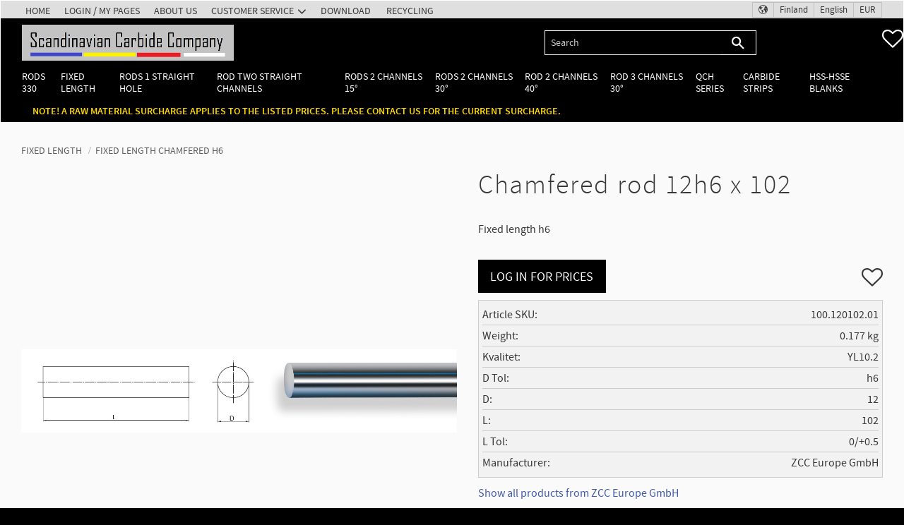

--- FILE ---
content_type: text/html; charset=UTF-8
request_url: https://www.carbide.fi/product/chamfered-rod-12h6-x-102
body_size: 13273
content:
<!DOCTYPE html>
<html
     id="product-page"    class="no-js customer-accounts-enabled has-favorite-cart pricelist-1 excl-vat product-page product-391  category-12 root-category-32 theme-color-scheme-3 theme-background-pattern-1"
    lang="en"
    dir="ltr"
    data-country="FI"
    data-currency="EUR"
>

    <head>
        <meta charset="UTF-8" />
        <title>Chamfered rod 12h6 x 102</title>
                    <meta name="description" content="Fixed length h6" />
                <meta name="viewport" content="width=device-width, initial-scale=1" />
        
                            <link rel="shortcut icon" href="https://cdn.starwebserver.se/shops/scandcarb/files/favicon_dup7b5hu1.ico?_=1623917447" />
        
                                    <link rel="canonical" href="https://www.carbide.fi/product/chamfered-rod-12h6-x-102" />
        
                                                    <link rel="alternate" hreflang="sv" href="https://www.carbide.nu/sv/product/amne-med-fas-12h6-x-102" />
                            <link rel="alternate" hreflang="en" href="https://www.carbide.fi/product/chamfered-rod-12h6-x-102" />
                    
        
                    <script type="application/ld+json">
                [{"@id":"https:\/\/www.carbide.fi\/product\/chamfered-rod-12h6-x-102","@context":"http:\/\/schema.org\/","name":"Chamfered rod 12h6 x 102","description":"Fixed length h6","image":["https:\/\/cdn.starwebserver.se\/shops\/scandcarb\/files\/bild-med-skiss-slip-330.jpg"],"@type":"Product","sku":"100.120102.01","offers":{"@type":"Offer","price":"0","priceCurrency":"EUR","availability":"http:\/\/schema.org\/LimitedAvailability","url":"https:\/\/www.carbide.fi\/product\/chamfered-rod-12h6-x-102","itemCondition":"http:\/\/schema.org\/NewCondition"},"brand":{"@type":"Brand","name":"ZCC Europe GmbH"}}]            </script>
        
                        
                <link rel="stylesheet" href="https://cdn.starwebserver.se/61980/css/shop/shop.combined.min.css" />
                                                        
                            <link rel="stylesheet" href="https://cdn.starwebserver.se/61980/themes/william/css/theme-plugins.combined.min.css" />
                    <link rel="stylesheet" href="https://cdn.starwebserver.se/61980/themes/william/css/theme.min.css" />
        
                    <link rel="stylesheet" href="https://cdn.starwebserver.se/shops/scandcarb/themes/william/css/shop-custom.min.css?_=1768469424" />
        
                <link href="https://fonts.googleapis.com/icon?family=Material+Icons" rel="stylesheet">

                <script>
            var docElement = document.documentElement;
            docElement.className = docElement.className.replace('no-js', 'js');
            eval(decodeURIComponent(Array.prototype.map.call(atob('dmFyIGQ9J3d3dy5jYXJiaWRlLmZpJzt2YXIgZT0nd3d3LmNhcmJpZGUuZmknO2lmKHdpbmRvdy5sb2NhdGlvbi5ob3N0bmFtZSAhPSBkICYmIHdpbmRvdy5sb2NhdGlvbi5ob3N0bmFtZSAhPSBlKXt3aW5kb3cubG9jYXRpb249J2h0dHA6Ly8nK2Q7fQ=='), function(c) {
                    return '%' + ('00' + c.charCodeAt(0).toString(16)).slice(-2)
                }).join('')));        </script>

                                            <meta property="og:site_name" content="Scandinavian Carbide Company AB" />
                                                <meta property="og:type" content="product" />
                                                <meta property="og:locale" content="en_US" />
                                                <meta property="og:title" content="Chamfered rod 12h6 x 102" />
                                                <meta property="og:url" content="https://www.carbide.fi/product/chamfered-rod-12h6-x-102" />
                                                <meta property="og:description" content="Fixed length h6" />
                                                <meta property="og:image" content="https://cdn.starwebserver.se/shops/scandcarb/files/cache/bild-med-skiss-slip-330_grande.jpg?_=1599915626" />
                            <meta name="sws:no-image-url" content="https://cdn.starwebserver.se/img/no-image.png" />

        
        
                  <script>
              (function(i,s,o,g,r,a,m){i['GoogleAnalyticsObject']=r;i[r]=i[r]||function(){
                  (i[r].q=i[r].q||[]).push(arguments)},i[r].l=1*new Date();a=s.createElement(o),
                  m=s.getElementsByTagName(o)[0];a.async=1;a.src=g;m.parentNode.insertBefore(a,m)
              })(window,document,'script','https://www.google-analytics.com/analytics.js','ga');
              ga('create', 'UA-7838541-9',
                                    'auto');
              ga('set', 'anonymizeIp', true);
              ga('send', 'pageview');
          </script>
        
        <script>
            var ecommerceContainerIdToProducts = {};

                      
            
            // use Object.assign to cast empty array to object
            ecommerceContainerIdToProducts = Object.assign({}, []);
                </script>

        
            </head>
    <body>
    
    
        
                                <div id="page-container">

    <header id="site-header" class="site-header">
        <div class="wrapper site-header-wrapper">
            <div class="content site-header-content">

                <div class="header-items">
                    <div class="header-item header-item-1 region header-region header-region-1 has-menu-block has-social-like-block has-locale-block" data-region="headerTop" >
<nav class="block menu-block block-32 custom custom-menu-block" aria-label="Menu">

    
    <ul class="menu menu-level-1" role="menubar">
                                <li class="menu-item menu-item-2 menu-level-1-item "
                            data-id="2"
                            data-level="1"
                            role="none"
                        >
                            <a href="/"  title="Home"
                                class="menu-title menu-title-2 menu-level-1-title "
                                data-level="1"
                                role="menuitem"
                                
                            >Home</a>
            
            
                        </li>
                        <li class="menu-item menu-item-3 menu-level-1-item "
                            data-id="3"
                            data-level="1"
                            role="none"
                        >
                            <a href="/customer"  title="Login / My pages"
                                class="menu-title menu-title-3 menu-level-1-title "
                                data-level="1"
                                role="menuitem"
                                
                            >Login / My pages</a>
            
            
                        </li>
                        <li class="menu-item menu-item-4 menu-level-1-item "
                            data-id="4"
                            data-level="1"
                            role="none"
                        >
                            <a href="/page/about-us"  title="About us"
                                class="menu-title menu-title-4 menu-level-1-title "
                                data-level="1"
                                role="menuitem"
                                
                            >About us</a>
            
            
                        </li>
                        <li class="menu-item menu-item-6 menu-level-1-item has-children menu-item-has-children"
                            data-id="6"
                            data-level="1"
                            role="none"
                        >
                            <a href="/customer-service"  title="Customer service"
                                class="menu-title menu-title-6 menu-level-1-title has-children menu-title-has-children"
                                data-level="1"
                                role="menuitem"
                                aria-haspopup="true" aria-expanded="false"
                            >Customer service</a>
            
                                <span class="toggle-static-child-menu toggle-child-menu" role="button" tabindex="0" aria-label="Show subcategories" aria-expanded="false" aria-controls="submenu-6"></span>
            
                                <ul class="menu menu-level-2" data-level="2" role="menu" aria-label="Subcategories">
                                                <li class="menu-item menu-item-7 menu-level-2-item "
                                                    data-id="7"
                                                    data-level="2"
                                                    role="none"
                                                >
                                                    <a href="/page/how-do-i-shop"  title="How do I shop?"
                                                        class="menu-title menu-title-7 menu-level-2-title "
                                                        data-level="2"
                                                        role="menuitem"
                                                        
                                                    >How do I shop?</a>
                                    
                                    
                                                </li>
                                                <li class="menu-item menu-item-8 menu-level-2-item "
                                                    data-id="8"
                                                    data-level="2"
                                                    role="none"
                                                >
                                                    <a href="/page/terms-and-conditions"  title="Terms and conditions"
                                                        class="menu-title menu-title-8 menu-level-2-title "
                                                        data-level="2"
                                                        role="menuitem"
                                                        
                                                    >Terms and conditions</a>
                                    
                                    
                                                </li>
                                                <li class="menu-item menu-item-9 menu-level-2-item "
                                                    data-id="9"
                                                    data-level="2"
                                                    role="none"
                                                >
                                                    <a href="/page/policy-and-cookies"  title="Policy and cookies"
                                                        class="menu-title menu-title-9 menu-level-2-title "
                                                        data-level="2"
                                                        role="menuitem"
                                                        
                                                    >Policy and cookies</a>
                                    
                                    
                                                </li>
                                                <li class="menu-item menu-item-10 menu-level-2-item "
                                                    data-id="10"
                                                    data-level="2"
                                                    role="none"
                                                >
                                                    <a href="/page/complaint-and-return"  title="Complaint and return"
                                                        class="menu-title menu-title-10 menu-level-2-title "
                                                        data-level="2"
                                                        role="menuitem"
                                                        
                                                    >Complaint and return</a>
                                    
                                    
                                                </li>
                                </ul>
            
                        </li>
                        <li class="menu-item menu-item-11 menu-level-1-item has-children menu-item-has-children"
                            data-id="11"
                            data-level="1"
                            role="none"
                        >
                            <a href="/page/download"  title="Download"
                                class="menu-title menu-title-11 menu-level-1-title has-children menu-title-has-children"
                                data-level="1"
                                role="menuitem"
                                aria-haspopup="true" aria-expanded="false"
                            >Download</a>
            
                                <span class="toggle-static-child-menu toggle-child-menu" role="button" tabindex="0" aria-label="Show subcategories" aria-expanded="false" aria-controls="submenu-11"></span>
            
                                <ul class="menu menu-level-2" data-level="2" role="menu" aria-label="Subcategories">
                                                <li class="menu-item menu-item-13 menu-level-2-item "
                                                    data-id="13"
                                                    data-level="2"
                                                    role="none"
                                                >
                                                    <a href="/page/download-cutting-tools"  title="Download Cutting Tools"
                                                        class="menu-title menu-title-13 menu-level-2-title "
                                                        data-level="2"
                                                        role="menuitem"
                                                        
                                                    >Download Cutting Tools</a>
                                    
                                    
                                                </li>
                                </ul>
            
                        </li>
                        <li class="menu-item menu-item-12 menu-level-1-item "
                            data-id="12"
                            data-level="1"
                            role="none"
                        >
                            <a href="/page/recycling"  title="Recycling"
                                class="menu-title menu-title-12 menu-level-1-title "
                                data-level="1"
                                role="menuitem"
                                
                            >Recycling</a>
            
            
                        </li>
                        <li class="menu-item menu-item-14 menu-level-1-item "
                            data-id="14"
                            data-level="1"
                            role="none"
                        >
                            <a href="/page/download-cutting-tools"  title="Download Cutting Tools"
                                class="menu-title menu-title-14 menu-level-1-title "
                                data-level="1"
                                role="menuitem"
                                
                            >Download Cutting Tools</a>
            
            
                        </li>
            </ul>
</nav>

        <script type="text/x-mustache" id="nodesPartialTmpl">
    {{#nodes}}
        {{^hidden}}
            <li class="menu-item menu-item-{{nodeId}} menu-level-{{nodeLevel}}-item {{cssClasses}}{{#dynamicNode}} dynamic-menu-item{{/dynamicNode}}{{#hasChildren}} menu-item-has-children{{/hasChildren}}"
                data-id="{{nodeId}}"
                data-level="{{nodeLevel}}"
                role="none"
            >
                <a href="{{permalink}}" {{#newWindow}}target="_blank" rel="noopener"{{/newWindow}} title="{{value}}"
                    class="menu-title menu-title-{{nodeId}} menu-level-{{nodeLevel}}-title {{cssClasses}}{{#dynamicNode}} dynamic-menu-title{{/dynamicNode}}{{#hasChildren}} menu-title-has-children{{/hasChildren}}"
                    data-level="{{nodeLevel}}"
                    role="menuitem"
                    {{#hasChildren}}aria-haspopup="true" aria-expanded="false"{{/hasChildren}}
                >{{value}}</a>

                {{#hasChildren}}
                    <span class="{{#dynamicNode}}toggle-dynamic-child-menu{{/dynamicNode}}{{^dynamicNode}}toggle-static-child-menu{{/dynamicNode}} toggle-child-menu" role="button" tabindex="0" aria-label="Show subcategories" aria-expanded="false" aria-controls="submenu-{{nodeId}}"></span>

                    <ul class="menu menu-level-{{childNodeLevel}}" data-level="{{childNodeLevel}}" role="menu" aria-label="Subcategories">
                        {{>nodesPartial}}
                    </ul>
                {{/hasChildren}}

            </li>
        {{/hidden}}
    {{/nodes}}
</script>
    <script type="text/x-mustache" id="menuTreeTmpl">
            {{>nodesPartial}}
        </script>
<div class="block social-like-block block-44">
    
            <div class="fb-like"
            data-action="like"
            data-colorscheme="light"
            data-href="https://www.carbide.fi"
            data-kid-directed-site="false"
            data-layout="button"
            data-share=""
            data-show-faces=""
            data-width=""
        ></div>
    </div>

    <div id="fb-root"></div>
        <button class="select-locale-button block locale-block block-33"
        id="locale-selector"
        data-language-mapper="inactive"
        aria-haspopup="dialog"
        aria-controls="locale-modal"
>
    <span class="select-locale-button-content">
        <span class="icon"></span>
        <span class="country">Finland</span>
        <span class="language" data-lang-code="en">English</span>
        <span class="currency">EUR</span>
    </span>
</button>


        <script type="text/x-mustache" id="localeModalTmpl">
    <form action="/index/set-selection" class="select-locale-modal block locale-block block-33"
        role="dialog"
        aria-modal="true"
        aria-labelledby="locale-modal-title"
        id="locale-modal">
        <h3 id="locale-modal-title">Change settings</h3>
        <div class="fieldset">
                            <div class="field-wrap select-type country">
                    <label for="country-field" class="caption"><span>Country</span></label>
                    <div class="control">
                        <select id="country-field" name="country" class="country" data-selected="FI">
                                                            <option value="DK">Denmark</option>
                                                            <option value="FI">Finland</option>
                                                            <option value="IT">Italy</option>
                                                            <option value="NO">Norway</option>
                                                            <option value="PL">Poland</option>
                                                            <option value="SE" data-country-selector="SE">Sweden</option>
                                                            <option value="CZ">Czechia</option>
                                                            <option value="DE">Germany</option>
                                                    </select>
                    </div>
                </div>
                        <div class="field-wrap select-type language">
                <label for="language-field" class="caption"><span>Language</span></label>
                <div class="control">
                    <select id="language-field" name="lang" class="language" data-selected="en">
                                                    <option value="sv">Svenska</option>
                                                    <option value="en">English</option>
                                            </select>
                </div>
            </div>
            <div class="field-wrap select-type currency"><label for="currency-field" class="caption"><span>Currency</span></label>
                <div class="control">
                                                                        <select id="currency-field" name="currency" class="currency currency-field" data-selected="EUR">
                                                                    <option value="SEK">SEK</option>
                                                                    <option value="EUR">EUR</option>
                                                            </select>
                                                                                                            <select id="currency-field-SE" name="currency" class="currency currency-field hide"data-selected="EUR" disabled>
                                                                            <option value="SEK">SEK</option>
                                                                            <option value="EUR">EUR</option>
                                                                    </select>
                                                                                        </div>
            </div>
            <div class="select-locale-modal-footer">
                <input type="hidden" name="redirectUrl" value="/product/chamfered-rod-12h6-x-102"/>
                <button type="button" title="Close" class="select-locale-modal-close-button">Close</button>
                <button type="submit" title="Save" class="select-locale-modal-update-button">Save</button>
            </div>
        </div>
    </form>
</script>
</div>
                    <div class="header-item header-item-2">
                        <a href="https://www.carbide.fi" id="home"><img id="shop-logo" src="https://cdn.starwebserver.se/shops/scandcarb/files/logga-prototyp-2-small.jpg?_=1599772848" alt="Scandinavian Carbide Company AB" width="577" height="98" /></a>
                        <div class="region header-region header-region-2 has-search-block has-cart-block" data-region="headerMiddle" ><div class="block search-block block-56">
    <h3>Search</h3>
    <div class="content">
        <form action="/search" method="get">
            <div class="field-wrap search-type required">
                <label for="search-field-block-56" class="caption"><span>Search products & categories</span></label>
                <div class="control">
                    <input type="search" name="q" id="search-field-block-56" class="autocomplete" value="" placeholder="Search" data-text-header="Products" data-text-link="Show all" aria-label="Search products &amp; categories" />
                </div>
            </div>
            <button type="submit" aria-label="Search"><span aria-hidden="true">Search</span></button>
        </form>
    </div>
</div>    <div class="block favorite-cart-block block-37">
        <div class="favorite block open-off-canvas-favorites" role="button" tabindex="0" aria-label="Favorites">
            <div class="favorite-wrap">
                <span class="favorite-title visually-hidden">Favorites</span>
                <span class="favorite-item-count quantity">
                    <span class="favorite-items-count-label visually-hidden">Favorites count: </span>
                    <span class="number"></span>
                </span>
            </div>
        </div>
            </div> <!-- /.favorite-cart-block -->
</div>
                    </div>
                    <div class="header-item header-item-3 region header-region header-region-3 has-search-block has-category-tree-block has-text-block" data-region="header" ><div class="block search-block block-35">
    <h3>Search</h3>
    <div class="content">
        <form action="/search" method="get">
            <div class="field-wrap search-type required">
                <label for="search-field-block-35" class="caption"><span>Search products & categories</span></label>
                <div class="control">
                    <input type="search" name="q" id="search-field-block-35" class="autocomplete" value="" placeholder="Search" data-text-header="Products" data-text-link="Show all" aria-label="Search products &amp; categories" />
                </div>
            </div>
            <button type="submit" aria-label="Search"><span aria-hidden="true">Search</span></button>
        </form>
    </div>
</div>
<nav class="block category-tree-block block-49 category-menu-block menu-block category" aria-label="Category tree">

    
    <ul class="menu menu-level-1 category-menu" role="menubar">
                    <li class="menu-item menu-item-21 menu-level-1-item has-children menu-item-has-children"
                    data-level="1" role="none"
                >
                    <a href="/category/rods-330"
                        data-id="21"
                        data-level="1"
                        class="menu-title menu-title-21 category-node menu-level-1-title has-children menu-title-has-children open-page"
                        title="Rods 330"
                        role="menuitem"
                        aria-haspopup="true" aria-expanded="false"
                    >Rods 330</a>
        
                    <span class="toggle-static-child-menu toggle-child-menu" role="button" tabindex="0" aria-label="Show subcategories"></span>
        
                    <span class="toggle-static-child-menu toggle-child-menu" role="button" tabindex="0" aria-label="Show subcategories" aria-expanded="false"></span>
                </li>
                <li class="menu-item menu-item-32 menu-level-1-item has-children menu-item-has-children"
                    data-level="1" role="none"
                >
                    <a href="/category/fixed-length"
                        data-id="32"
                        data-level="1"
                        class="menu-title menu-title-32 category-node menu-level-1-title has-children menu-title-has-children open-page"
                        title="Fixed length"
                        role="menuitem"
                        aria-haspopup="true" aria-expanded="false"
                    >Fixed length</a>
        
                    <span class="toggle-static-child-menu toggle-child-menu" role="button" tabindex="0" aria-label="Show subcategories"></span>
        
                    <span class="toggle-static-child-menu toggle-child-menu" role="button" tabindex="0" aria-label="Show subcategories" aria-expanded="false"></span>
                </li>
                <li class="menu-item menu-item-22 menu-level-1-item has-children menu-item-has-children"
                    data-level="1" role="none"
                >
                    <a href="/category/rods-1-straight-hole"
                        data-id="22"
                        data-level="1"
                        class="menu-title menu-title-22 category-node menu-level-1-title has-children menu-title-has-children open-page"
                        title="Rods 1 Straight hole"
                        role="menuitem"
                        aria-haspopup="true" aria-expanded="false"
                    >Rods 1 Straight hole</a>
        
                    <span class="toggle-static-child-menu toggle-child-menu" role="button" tabindex="0" aria-label="Show subcategories"></span>
        
                    <span class="toggle-static-child-menu toggle-child-menu" role="button" tabindex="0" aria-label="Show subcategories" aria-expanded="false"></span>
                </li>
                <li class="menu-item menu-item-34 menu-level-1-item has-children menu-item-has-children"
                    data-level="1" role="none"
                >
                    <a href="/category/rod-two-straight-channels"
                        data-id="34"
                        data-level="1"
                        class="menu-title menu-title-34 category-node menu-level-1-title has-children menu-title-has-children open-page"
                        title="Rod two straight channels"
                        role="menuitem"
                        aria-haspopup="true" aria-expanded="false"
                    >Rod two straight channels</a>
        
                    <span class="toggle-static-child-menu toggle-child-menu" role="button" tabindex="0" aria-label="Show subcategories"></span>
        
                    <span class="toggle-static-child-menu toggle-child-menu" role="button" tabindex="0" aria-label="Show subcategories" aria-expanded="false"></span>
                </li>
                <li class="menu-item menu-item-55 menu-level-1-item has-children menu-item-has-children"
                    data-level="1" role="none"
                >
                    <a href="/category/rods-2-channels-15"
                        data-id="55"
                        data-level="1"
                        class="menu-title menu-title-55 category-node menu-level-1-title has-children menu-title-has-children open-page"
                        title="Rods 2 channels 15°"
                        role="menuitem"
                        aria-haspopup="true" aria-expanded="false"
                    >Rods 2 channels 15°</a>
        
                    <span class="toggle-static-child-menu toggle-child-menu" role="button" tabindex="0" aria-label="Show subcategories"></span>
        
                    <span class="toggle-static-child-menu toggle-child-menu" role="button" tabindex="0" aria-label="Show subcategories" aria-expanded="false"></span>
                </li>
                <li class="menu-item menu-item-24 menu-level-1-item has-children menu-item-has-children"
                    data-level="1" role="none"
                >
                    <a href="/category/rods-2-channels-30-degr"
                        data-id="24"
                        data-level="1"
                        class="menu-title menu-title-24 category-node menu-level-1-title has-children menu-title-has-children open-page"
                        title="Rods 2 channels 30°"
                        role="menuitem"
                        aria-haspopup="true" aria-expanded="false"
                    >Rods 2 channels 30°</a>
        
                    <span class="toggle-static-child-menu toggle-child-menu" role="button" tabindex="0" aria-label="Show subcategories"></span>
        
                    <span class="toggle-static-child-menu toggle-child-menu" role="button" tabindex="0" aria-label="Show subcategories" aria-expanded="false"></span>
                </li>
                <li class="menu-item menu-item-27 menu-level-1-item has-children menu-item-has-children"
                    data-level="1" role="none"
                >
                    <a href="/category/rod-2-channels-40-degr"
                        data-id="27"
                        data-level="1"
                        class="menu-title menu-title-27 category-node menu-level-1-title has-children menu-title-has-children open-page"
                        title="Rod 2 channels 40°"
                        role="menuitem"
                        aria-haspopup="true" aria-expanded="false"
                    >Rod 2 channels 40°</a>
        
                    <span class="toggle-static-child-menu toggle-child-menu" role="button" tabindex="0" aria-label="Show subcategories"></span>
        
                    <span class="toggle-static-child-menu toggle-child-menu" role="button" tabindex="0" aria-label="Show subcategories" aria-expanded="false"></span>
                </li>
                <li class="menu-item menu-item-49 menu-level-1-item has-children menu-item-has-children"
                    data-level="1" role="none"
                >
                    <a href="/category/rod-3-channels-30"
                        data-id="49"
                        data-level="1"
                        class="menu-title menu-title-49 category-node menu-level-1-title has-children menu-title-has-children open-page"
                        title="Rod 3 channels 30°"
                        role="menuitem"
                        aria-haspopup="true" aria-expanded="false"
                    >Rod 3 channels 30°</a>
        
                    <span class="toggle-static-child-menu toggle-child-menu" role="button" tabindex="0" aria-label="Show subcategories"></span>
        
                    <span class="toggle-static-child-menu toggle-child-menu" role="button" tabindex="0" aria-label="Show subcategories" aria-expanded="false"></span>
                </li>
                <li class="menu-item menu-item-29 menu-level-1-item has-children menu-item-has-children"
                    data-level="1" role="none"
                >
                    <a href="/category/qch-series"
                        data-id="29"
                        data-level="1"
                        class="menu-title menu-title-29 category-node menu-level-1-title has-children menu-title-has-children open-page"
                        title="QCH Series"
                        role="menuitem"
                        aria-haspopup="true" aria-expanded="false"
                    >QCH Series</a>
        
                    <span class="toggle-static-child-menu toggle-child-menu" role="button" tabindex="0" aria-label="Show subcategories"></span>
        
                    <span class="toggle-static-child-menu toggle-child-menu" role="button" tabindex="0" aria-label="Show subcategories" aria-expanded="false"></span>
                </li>
                <li class="menu-item menu-item-51 menu-level-1-item has-children menu-item-has-children"
                    data-level="1" role="none"
                >
                    <a href="/category/stripes-carbide"
                        data-id="51"
                        data-level="1"
                        class="menu-title menu-title-51 category-node menu-level-1-title has-children menu-title-has-children open-page"
                        title="Carbide Strips"
                        role="menuitem"
                        aria-haspopup="true" aria-expanded="false"
                    >Carbide Strips</a>
        
                    <span class="toggle-static-child-menu toggle-child-menu" role="button" tabindex="0" aria-label="Show subcategories"></span>
        
                    <span class="toggle-static-child-menu toggle-child-menu" role="button" tabindex="0" aria-label="Show subcategories" aria-expanded="false"></span>
                </li>
                <li class="menu-item menu-item-54 menu-level-1-item has-children menu-item-has-children"
                    data-level="1" role="none"
                >
                    <a href="/category/hss-hsse-blanks"
                        data-id="54"
                        data-level="1"
                        class="menu-title menu-title-54 category-node menu-level-1-title has-children menu-title-has-children open-page"
                        title="HSS-HSSE Blanks"
                        role="menuitem"
                        aria-haspopup="true" aria-expanded="false"
                    >HSS-HSSE Blanks</a>
        
                    <span class="toggle-static-child-menu toggle-child-menu" role="button" tabindex="0" aria-label="Show subcategories"></span>
        
                    <span class="toggle-static-child-menu toggle-child-menu" role="button" tabindex="0" aria-label="Show subcategories" aria-expanded="false"></span>
                </li>
        </ul>
</nav>

        <script type="text/x-mustache" id="categoriesPartialTmpl">
    {{#nodes}}
        <li class="menu-item menu-item-{{id}} menu-level-{{menuLevel}}-item{{#isOpen}} menu-item-has-children-loaded current-menu-ancestor open{{/isOpen}}{{#selected}} selected{{/selected}}{{^hasChildren}} no-children{{/hasChildren}}{{#hasChildren}} has-children menu-item-has-children{{/hasChildren}}{{^openPage}} menu-item-has-title-without-link{{/openPage}}"
            data-level="{{menuLevel}}" role="none"
        >
            <a {{#openPage}}href="{{shopUrl}}"{{/openPage}}
                data-id="{{id}}"
                data-level="{{menuLevel}}"
                class="menu-title menu-title-{{id}} category-node menu-level-{{menuLevel}}-title{{^hasChildren}} no-children{{/hasChildren}}{{#hasChildren}} has-children menu-title-has-children{{/hasChildren}}{{^openPage}} load-tree{{/openPage}}{{#openPage}} open-page{{/openPage}}{{#isOpen}} open{{/isOpen}}{{#selected}} selected{{/selected}}"
                title="{{name}}"
                role="menuitem"
                {{#hasChildren}}aria-haspopup="true" aria-expanded="{{#isOpen}}true{{/isOpen}}{{^isOpen}}false{{/isOpen}}"{{/hasChildren}}
            >{{name}}</a>

            {{#hasChildren}}<span class="toggle-static-child-menu toggle-child-menu" role="button" tabindex="0" aria-label="Show subcategories"></span>{{/hasChildren}}

            {{#isOpen}}
                <ul class="menu menu-level-{{menuNextLevel}}" data-level="{{menuNextLevel}}" role="menu" aria-label="Subcategories">
                    {{>categoriesPartial}}
                </ul>
            {{/isOpen}}
            {{#hasChildren}}<span class="toggle-static-child-menu toggle-child-menu" role="button" tabindex="0" aria-label="Show subcategories" aria-expanded="{{#isOpen}}true{{/isOpen}}{{^isOpen}}false{{/isOpen}}"></span>{{/hasChildren}}
        </li>
    {{/nodes}}
</script>
    <script type="text/x-mustache" id="rootCategoriesTmpl">
        {{>categoriesPartial}}
    </script>
    <div class="block text-block block-75 one-column-text-block one column-content" >
                <div class="column">
            <span style="color: #FFD700; font-weight: 700;">
  NOTE! A raw material surcharge applies to the listed prices. Please contact us for the current surcharge.
</span>

        </div>
            </div>
</div>
                </div>

            </div><!-- .content -->
        </div><!-- .wrapper -->
    </header><!-- #site-header -->

    <div id="content" class="site-content">

        <main id="main-content" aria-label="Main content" >

            <article class="region has-product-block has-related-products-legacy-block" data-region="0" >
    
    <div aria-live="polite" aria-atomic="true" class="visually-hidden favorite-status-announcer"></div>
    <div id="product-page-main-container" class="block product-block block-17">

        <script type="text/x-mustache" id="categoryBreadcrumbPartialTmpl">
            {{#nodes}}
                {{#isOpen}}
                    {{#openPage}}
                        <a href="{{shopUrl}}" class="breadcrumb"><span>{{name}}</span></a>
                    {{/openPage}}
                    {{^openPage}}
                        <span  class="breadcrumb">{{name}}</span>
                    {{/openPage}}
                    {{>categoryBreadcrumbPartial}}
                {{/isOpen}}
                {{^isOpen}}
                    {{#selected}}
                        {{#openPage}}
                            <a href="{{shopUrl}}" class="breadcrumb current-breadcrumb"><span>{{name}}</span></a>
                        {{/openPage}}
                        {{^openPage}}
                            <span class="breadcrumb">{{name}}</span>
                        {{/openPage}}
                    {{/selected}}
                {{/isOpen}}
            {{/nodes}}
        </script>

        <div class="breadcrumbs">
                                                    <a href="/category/fixed-length" class="breadcrumb"><span>Fixed length</span></a>
                                                                    <a href="/category/mill-blanks-ground-h6" class="breadcrumb current-breadcrumb"><span>Fixed length Chamfered h6</span></a>
                                                                                        </div>

    <script type="text/x-mustache" id="rootCategoriesBreadcrumbTmpl">
            {{#showBreadcrumbs}}
                {{#categories}}
                    {{>categoryBreadcrumbPartial}}
                {{/categories}}
            {{/showBreadcrumbs}}
        </script>

    <header class="product-header">
        <h1 class="product-name">Chamfered rod 12h6 x 102</h1>
        <div class="short description product-short-description"><p>Fixed length h6</p></div>
    </header>

    <div class="dynamic-product-info has-volume-pricing">
                    <div class="product-media"
                
            >
                <figure>
                    <div class="figure-content">
                            <a class="featured img-wrap product-media-item" href="https://cdn.starwebserver.se/shops/scandcarb/files/cache/bild-med-skiss-slip-330_grande.jpg?_=1599915626" target="_blank" rel="noopener">
                            
                                <img src="https://cdn.starwebserver.se/shops/scandcarb/files/cache/bild-med-skiss-slip-330_grande.jpg?_=1599915626" width="1161" height="222" id="media-0" data-large-size="https://cdn.starwebserver.se/shops/scandcarb/files/cache/bild-med-skiss-slip-330_grande.jpg?_=1599915626" data-large-size-width="1161" data-large-size-height="222"  alt="Chamfered rod 12h6 x 102" />
                                
                            </a>

                    </div>
                </figure>


            </div><!-- /.product-media -->


            <aside class="product-offer buyable" role="region" aria-label="Product offer">


                
                <form class="add-to-cart-form product-list-container" novalidate data-ga-ecommerce-list-id="pdp">
                                                                                    <input type="hidden" name="sku" value="100.120102.01" />
                    
                    <div class="add-to-cart-wrap has-unit">
                            <p><a class="button" href="/customer?redirect=%2Fproduct%2Fchamfered-rod-12h6-x-102" rel="nofollow"><span>Log in for prices</span></a></p>
                                                    <div class="toggle-favorite-action" data-sku="100.120102.01" data-bundle-config="" role="button" tabindex="0">
                                <span class="favorite ">
                                        <span class="favorite-title visually-hidden">Add to favorites</span>
                                </span>
                            </div>
                                            </div><!-- /.add-to-cart-wrap -->

                    <div class="product-status" hidden aria-hidden="true">
                        <p class="status-message" data-message="Product added to &lt;a href=&quot;/checkout&quot;&gt;basket&lt;/a&gt;."></p>
                        <p class="view-cart">
                            <a class="product-status-checkout-link" href="/checkout">
                                <b>To checkout</b>
                                <span class="cart-item-count">1</span>
                            </a>
                        </p>
                    </div>


                                                        </form>

                                <dl class="product-details">
                    <dt class="product-sku">Article SKU</dt><dd class="product-sku">100.120102.01</dd>
                                            <dt class="product-weight">Weight</dt><dd class="product-weight">0.177 kg</dd>
                                        
                                                                                                                    <dt class="product-meta-data-1" data-product-meta-data-id="1">Kvalitet</dt>
                            <dd class="product-meta-data-1" data-product-meta-data-id="1">YL10.2</dd>
                                                                                <dt class="product-meta-data-2" data-product-meta-data-id="2">D Tol</dt>
                            <dd class="product-meta-data-2" data-product-meta-data-id="2">h6</dd>
                                                                                <dt class="product-meta-data-3" data-product-meta-data-id="3">D</dt>
                            <dd class="product-meta-data-3" data-product-meta-data-id="3">12</dd>
                                                                                <dt class="product-meta-data-4" data-product-meta-data-id="4">L</dt>
                            <dd class="product-meta-data-4" data-product-meta-data-id="4">102</dd>
                                                                                <dt class="product-meta-data-5" data-product-meta-data-id="5">L Tol</dt>
                            <dd class="product-meta-data-5" data-product-meta-data-id="5">0/+0.5</dd>
                                                                        
                                            <dt class="product-manufacturer">Manufacturer</dt>
                        <dd class="product-manufacturer">
                                                            ZCC Europe GmbH                                                    </dd>
                    
                                    </dl><!-- /product-details -->


                

                                                    <p class="manufacturer-related-products">
                        <a href="/search?m=ZCC+Europe+GmbH">Show all products from ZCC Europe GmbH</a>
                    </p><!-- /.manufacturer-related-products -->
                
                                    <div class="product-rating">
                                                    <a href="#product-reviews" title="Rating: 0 of 5 stars. Based on 0 reviews">
                                                                <span class="count">0</span>
                                <span class="info review-count-0">0 Rating</span>
                                <span class="add-new">Write a review!</span>
                            </a>
                                            </div>
                
                                                            </aside><!-- /.product-offer -->

            
            
                    </div> <!-- /.dynamic-product-info -->

        <script type="text/x-mustache" id="dynamicProductInfoTmpl">
            <div class="product-media{{^hidePrice}}{{#stockStatusId}} stock-status-{{stockStatusId}}{{/stockStatusId}}{{#savePercentOnDiscountedPrice}} save-percent{{/savePercentOnDiscountedPrice}}{{/hidePrice}}{{#hasLabels}} has-product-label{{/hasLabels}}"{{^hidePrice}}{{#savePercentOnDiscountedPrice}}
                data-save-percent-title="Campaign!"{{/savePercentOnDiscountedPrice}}{{/hidePrice}}
                {{#stockStatusText}}data-stock-status-title="{{stockStatusText}}"{{/stockStatusText}}
            >
                <figure{{#featuredImage.default}} class="no-image"{{/featuredImage.default}}>
                    {{#campaign}}
                        <div
                            class="campaign-label campaign-label-product-page"
                            style="background-color: #{{campaign.label.color}}; color: {{campaign.label.textColor}}">
                            {{campaign.label.text}}
                        </div>
                    {{/campaign}}
                    <div class="figure-content">
                        {{#featuredImage}}
                            {{#largeUrl}}<a class="featured img-wrap product-media-item" href="{{largeUrl}}" target="_blank" rel="noopener">{{/largeUrl}}
                            {{#featuredImage.default}}<div class="img-wrap">{{/featuredImage.default}}
                                <img src="{{url}}" width="{{width}}" height="{{height}}" id="media-0" {{#largeUrl}}data-large-size="{{largeUrl}}" data-large-size-width="{{largeWidth}}" data-large-size-height="{{largeHeight}}"{{/largeUrl}} {{#disableAutoZoom}}data-cloudzoom="disableZoom: true" {{/disableAutoZoom}} alt="{{alt}}" />
                                {{#featuredImage.default}}</div>{{/featuredImage.default}}
                            {{#largeUrl}}</a>{{/largeUrl}}
                        {{/featuredImage}}

                        {{#secondaryImages}}
                            <a href="{{largeUrl}}" class="img-wrap product-media-item" target="_blank" rel="noopener">
                                <img src="{{url}}" height="{{height}}" width="{{width}}" id="media-{{index}}" data-large-size="{{largeUrl}}" data-large-size-width="{{largeWidth}}" data-large-size-height="{{largeHeight}}" alt="{{alt}}" />
                            </a>
                        {{/secondaryImages}}
                    </div>
                </figure>

                {{^hidePrice}}
                    {{#savePercentOnDiscountedPrice}}
                        <div class="save-percent save-percent-info">
                            <span class="label">Save</span>
                            <span class="percentage"><span class="value">{{savePercentOnDiscountedPrice}}</span> <span class="unit">%</span></span>
                        </div>
                    {{/savePercentOnDiscountedPrice}}
                {{/hidePrice}}

                {{#labels}}
                    <div class="product-label product-label-{{index}} product-label-id-{{labelId}} {{classes}}"  title="{{name}}" ><span>{{name}}</span></div>
                {{/labels}}
            </div><!-- /.product-media -->


            <aside class="product-offer{{#watchableForCustomer}} watchable{{/watchableForCustomer}}{{#buyable}} buyable{{/buyable}}{{^buyable}}{{^watchableForCustomer}} non-watchable-non-buyable{{/watchableForCustomer}}{{/buyable}}" role="region" aria-label="Product offer">
                {{#campaign}}
                    <div class="campaign-description-container campaign-label-corner-container">
                        <span
                            class="campaign-label-corner"
                            style="border-top-color: #{{campaign.label.color}};"
                        >
                        </span>
                        <span class="campaign-description-text">
                            {{campaign.description}}
                        </span>
                    </div>
                {{/campaign}}

                                {{^hidePrice}}
                    <div class="product-price">
                                                {{^originalPrice}}
                            {{{sellingPriceHtml}}}
                            <span class="unit">/ <abbr title="Items">pc.</abbr></span>
                        {{/originalPrice}}
                        {{#originalPrice}}
                            <div class="selling-price" tabindex="0" role="text">
                                <span class="visually-hidden">Reduced price: </span>
                                {{{sellingPriceHtml}}}
                                <span class="unit">/ <abbr title="Items">pc.</abbr></span>
                            </div>
                            <div class="original-price" tabindex="0" role="text">
                                <span class="visually-hidden">Original price: </span>
                                {{{originalPriceHtml}}}
                                <span class="unit">/ <abbr title="Items">pc.</abbr></span>
                            </div>
                        {{/originalPrice}}
                    </div>
                    {{#historyCheapestPrice}}
                        <div class="price-history">
                            <span class="price-history-text">Lowest price last 30 days:</span>
                            <span class="price-history-value">{{{historyCheapestPrice}}}</span>
                        </div>
                    {{/historyCheapestPrice}}

                                        {{#volumePricing}}
                        {{#hasValidVolumePricesForCustomer}}
                            <div class="volume-pricing has-visible-volume-pricing-content">
                                <div class="volume-pricing-header">
                                    <span class="volume-pricing-header-title">{{{headerTitle}}}</span>
                                    <span class="toggle-volume-pricing-content"></span>
                                </div>
                                <div class="volume-pricing-content">
                                    {{#rows}}
                                        <div class="volume-pricing-row">
                                            <span class="volume">
                                                <span class="amount">{{volumeAmount}}</span>
                                                {{#unit}}<span class="unit"><abbr title="{{name}}">{{symbol}}</abbr></span>{{/unit}}
                                            </span>
                                            {{{volumePriceHtml}}}
                                            {{#unit}}<span class="divider">/</span><span class="unit"><abbr title="{{name}}">{{symbol}}</abbr></span>{{/unit}}
                                            {{#percentAmount}}
                                                <span class="percent">
                                                    <span class="amount">{{percentAmount}}</span><span class="unit">%</span>
                                                </span>
                                            {{/percentAmount}}
                                        </div>
                                    {{/rows}}
                                </div>
                            </div>
                        {{/hasValidVolumePricesForCustomer}}
                    {{/volumePricing}}
                {{/hidePrice}}

                
                <form class="add-to-cart-form product-list-container" novalidate data-ga-ecommerce-list-id="pdp">
                                                                                    <input type="hidden" name="sku" value="{{sku}}" />
                                                                        {{#isBundle}}
                            <div class="bundled-products">
                                {{#bundledProducts}}
                                    <div class="bundled-product" data-bundled-product-id="{{bundledProductId}}">
                                        <div class="bundled-product-image">
                                            {{#image}}
                                                {{#largeUrl}}
                                                    <a class="featured img-wrap product-media-item" href="{{largeUrl}}" target="_blank" rel="noopener">
                                                {{/largeUrl}}
                                                {{#default}}
                                                    <div class="img-wrap">
                                                {{/default}}
                                                <img src="{{url}}" width="{{width}}" height="{{height}}" id="media-bundled-{{bundledProductId}}-0" {{#largeUrl}}data-large-size="{{largeUrl}}" data-large-size-width="{{largeWidth}}" data-large-size-height="{{largeHeight}}"{{/largeUrl}} {{#disableAutoZoom}}data-cloudzoom="disableZoom: true" {{/disableAutoZoom}} alt="{{alt}}" />
                                                {{#default}}
                                                    </div>
                                                {{/default}}
                                                {{#largeUrl}}
                                                    </a>
                                                {{/largeUrl}}
                                            {{/image}}
                                        </div><!-- /.bundled-product-image -->
                                        <div class="bundled-product-options">
                                            <p class="bundled-product-title">
                                                {{^isHidden}}<a href="{{url}}">{{/isHidden}}
                                                    {{#hasVariants}}{{name}}{{/hasVariants}}
                                                    {{^hasVariants}}{{nameWithConcatAttributeValues}}{{/hasVariants}}
                                                {{^isHidden}}</a>{{/isHidden}}
                                            </p>
                                            <div class="bundled-product-fields" {{#hasVariants}}data-current-sku="{{sku}}"{{/hasVariants}}>
                                                {{#hasVariants}}
                                                    <input type="hidden" name="bundledProducts[{{bundledProductId}}][productId]" value="{{bundledProductId}}" />
                                                    {{#attributes}}
                                                        <div class="bundled-product-field field-wrap select-type attributes-{{id}} has-field-content">
                                                            <label for="attributes-{{id}}-select" class="caption"><span>{{name}}</span></label>
                                                            <div class="control">
                                                                <select name="bundledProducts[{{bundledProductId}}][attributes][{{id}}]" id="attributes-{{id}}-select" class="bundled-product-attribute-value-select{{#invalidSelection}} invalid-selection{{/invalidSelection}}" data-attribute-id="{{id}}">
                                                                    {{#values}}
                                                                    <option value="{{id}}"{{#selected}} selected{{/selected}}{{^active}} disabled{{/active}}>{{name}}{{^active}} (Unavailable){{/active}}</option>
                                                                    {{/values}}
                                                                </select>
                                                                {{#showInvalidSelectionMessage}}
                                                                <label class="error" for="attributes-{{id}}-select">Variant is unavailable, try a different alternative.</label>
                                                                {{/showInvalidSelectionMessage}}
                                                            </div>
                                                        </div>
                                                    {{/attributes}}
                                                {{/hasVariants}}
                                                <div class="bundled-product-field">
                                                    <div class="bundled-product-field-fixed-quantity">{{quantity}} {{unitSymbol}}</div>
                                                </div>

                                                                                                    <div class="order-data">
                                                        {{#orderDataFieldTemplateData}}
                                                            <div class="field-wrap text-type">
                                                                <label for="bundled-order-data-{{bundledProductId}}-{{orderDataFieldId}}-field" class="caption">
                                                                <span>
                                                                    {{orderDataFieldName}}
                                                                </span>
                                                                    {{#isRequired}} <abbr class="required-asterisk" title="Mandatory">*</abbr>{{/isRequired}}
                                                                </label>
                                                                <div class="control">
                                                                    <input
                                                                            type="text"
                                                                            name="bundledOrderData[{{bundledProductId}}][{{orderDataFieldId}}]"
                                                                            id="bundled-order-data-{{bundledProductId}}-{{orderDataFieldId}}-field"
                                                                            placeholder="{{orderDataFieldName}}"
                                                                            maxlength="255"
                                                                            {{#isRequired}} required{{/isRequired}}
                                                                    />
                                                                </div>
                                                            </div>
                                                        {{/orderDataFieldTemplateData}}
                                                    </div>
                                                                                            </div><!-- /.bundled-product-fields -->
                                        </div><!-- /.bundled-product-options -->
                                    </div><!-- /.bundled-product -->
                                {{/bundledProducts}}
                            </div><!-- /.bundled-products -->
                        {{/isBundle}}
                    
                    <div class="add-to-cart-wrap has-unit">
                        {{^hidePrice}}
                            {{#buyable}}
                                <div class="field-wrap number-type quantity-field">
                                    <label for="quantity-field" class="caption"><span>Quantity</span></label>
                                    <div class="control">
                                        <input name="quantity" type="number" id="quantity-field" value="1" min="1" max="1000000" step="1" class="number" />
                                                                                                                            <label for="quantity-field" class="unit"><abbr title="Items">pc.</abbr></label>
                                                                            </div>
                                </div>

                                <button type="submit" class="product-add-to-cart-action"{{#invalidVariant}} disabled{{/invalidVariant}}><span>Buy</span></button>
                            {{/buyable}}
                        {{/hidePrice}}
                        {{#hidePrice}}
                            <p><a class="button" href="/customer?redirect=%2Fproduct%2Fchamfered-rod-12h6-x-102" rel="nofollow"><span>Log in for prices</span></a></p>
                        {{/hidePrice}}
                                                    <div class="toggle-favorite-action" data-sku="{{sku}}" data-bundle-config="{{bundleWatchConfig}}" role="button" tabindex="0">
                                <span class="favorite {{#isFavorite}}favorite-active{{/isFavorite}}">
                                    {{#isFavorite}}
                                        <span class="favorite-title visually-hidden">Remove from favorites</span>
                                    {{/isFavorite}}
                                    {{^isFavorite}}
                                        <span class="favorite-title visually-hidden">Add to favorites</span>
                                    {{/isFavorite}}
                                </span>
                            </div>
                                            </div><!-- /.add-to-cart-wrap -->

                    <div class="product-status" hidden aria-hidden="true">
                        <p class="status-message" data-message="Product added to &lt;a href=&quot;/checkout&quot;&gt;basket&lt;/a&gt;."></p>
                        <p class="view-cart">
                            <a class="product-status-checkout-link" href="/checkout">
                                <b>To checkout</b>
                                <span class="cart-item-count">1</span>
                            </a>
                        </p>
                    </div>

                                        {{#customerCanShop}}
                        {{#watchable}}
                            {{#isWatching}}
                                <button type="button" disabled>Watching</button>
                            {{/isWatching}}
                            {{^isWatching}}
                                <button
                                    type="button"
                                    data-variant-id="{{variantId}}"
                                    data-variant-name="{{variantName}}"
                                    data-bundle-watch-config="{{bundleWatchConfig}}"
                                    data-permalink="chamfered-rod-12h6-x-102"
                                    data-name="Chamfered rod 12h6 x 102"
                                    data-email=""
                                    data-text-signed-up="Watched"
                                    class="in-stock-notify"
                                    >Watch</button>
                            {{/isWatching}}
                        {{/watchable}}
                    {{/customerCanShop}}

                                                        </form>

                                <dl class="product-details">
                    {{#stockStatusValue}}
                        <dt class="product-stock-status {{stockStatusCssClass}}">{{stockStatusLabel}}</dt>
                        <dd class="{{stockStatusCssClass}}"><span>{{stockStatusValue}}</span></dd>
                    {{/stockStatusValue}}
                    <dt class="product-sku">Article SKU</dt><dd class="product-sku">{{sku}}</dd>
                    {{#mpn}}
                        <dt class="product-mpn">Manufacturer article no</dt><dd class="product-mpn">{{mpn}}</dd>
                    {{/mpn}}
                                            {{#hasWeight}}<dt class="product-weight">Weight</dt><dd class="product-weight">{{weight}} kg</dd>{{/hasWeight}}
                                        
                                                                                                                    <dt class="product-meta-data-1" data-product-meta-data-id="1">Kvalitet</dt>
                            <dd class="product-meta-data-1" data-product-meta-data-id="1">YL10.2</dd>
                                                                                <dt class="product-meta-data-2" data-product-meta-data-id="2">D Tol</dt>
                            <dd class="product-meta-data-2" data-product-meta-data-id="2">h6</dd>
                                                                                <dt class="product-meta-data-3" data-product-meta-data-id="3">D</dt>
                            <dd class="product-meta-data-3" data-product-meta-data-id="3">12</dd>
                                                                                <dt class="product-meta-data-4" data-product-meta-data-id="4">L</dt>
                            <dd class="product-meta-data-4" data-product-meta-data-id="4">102</dd>
                                                                                <dt class="product-meta-data-5" data-product-meta-data-id="5">L Tol</dt>
                            <dd class="product-meta-data-5" data-product-meta-data-id="5">0/+0.5</dd>
                                                                        
                                            <dt class="product-manufacturer">Manufacturer</dt>
                        <dd class="product-manufacturer">
                                                            ZCC Europe GmbH                                                    </dd>
                    
                                    </dl><!-- /product-details -->

                {{#hasAdditionalStockLocations}}
                <div class="product-stock-locations-wrap">
                    <h4>Stock locations</h4>
                    <div class="product-stock-locations">
                        {{#additionalStockLocations}}
                        <div class="product-stock-location{{#stockStatusId}} status-id-{{stockStatusId}}{{/stockStatusId}}{{#stockStatusIdCode}} status-id-code-{{stockStatusIdCode}}{{/stockStatusIdCode}}{{#isEcommerceStockLocation}} ecommerce-stock-location{{/isEcommerceStockLocation}}">
                            <span class="product-stock-location-name">{{stockLocationName}}</span>
                            <span class="product-stock-location-status{{#stockStatusId}} product-stock-location-status-{{stockStatusId}}{{/stockStatusId}}">
                                <span class="product-stock-location-status-text">{{stockStatusText}}</span>
                            </span>
                        </div>
                        {{/additionalStockLocations}}
                    </div>
                    {{#includeStockLocationsExpandButton}}
                        <a href="#" class="expand-product-stock-locations-button">
                          <span class="more">Show all stock locations</span>
                          <span class="less">Show less stock locations</span>
                        </a>
                    {{/includeStockLocationsExpandButton}}
                </div>
                {{/hasAdditionalStockLocations}}

                                                    {{#documents}}
                        <h4></h4>
                        <ul class="product-documents">
                            {{#document}}
                                <li class="file-type file-type-{{extension}}">
                                    <a href="{{originalUrl}}" target="_blank" rel="noopener" data-file-type="{{extension}}">
                                        <span class="file-ext">{{extension}}</span>
                                        <span class="file-title">
                                            {{title}}{{^title}}{{name}}{{/title}}
                                        </span>
                                        <span class="file-size">{{formattedSize}}</span>
                                    </a>
                                </li>
                            {{/document}}
                        </ul>
                    {{/documents}}
                

                                                    <p class="manufacturer-related-products">
                        <a href="/search?m=ZCC+Europe+GmbH">Show all products from ZCC Europe GmbH</a>
                    </p><!-- /.manufacturer-related-products -->
                
                                    <div class="product-rating">
                                                    <a href="#product-reviews" title="Rating: 0 of 5 stars. Based on 0 reviews">
                                                                <span class="count">0</span>
                                <span class="info review-count-0">0 Rating</span>
                                <span class="add-new">Write a review!</span>
                            </a>
                                            </div>
                
                                                            </aside><!-- /.product-offer -->

            
            
            </script>

       
    <div id="in-stock-notify-wrap" class="hide">
        <div class="in-stock-notify-modal">
            <h3 id="modal-title" role="heading" aria-level="2"></h3>
            <p class="in-stock-notify-info">Watch this product and we will notify you once it is back in stock.</p>
            <p class="in-stock-notify-message hide" aria-live="polite" role="status">
                <b>The product is now watched</b><br />
                We will notify you once the product is back in stock again.            </p>
            <div class="field-wrap email-type">
                <label for="in-stock-notify-email-field" class="caption"><span>E-mail</span></label>
                <div class="control">
                    <input
                            type="email"
                            name="email"
                            value=""
                            id="in-stock-notify-email-field"
                            placeholder="E-mail"
                    >
                </div>
            </div>
            <button type="button" title="Watch this product" class="add-to-in-stock-notify-button">Watch this product</button>
                            <p class="user-info-legal-notice">Your personal information is processed in accordance with our <a href="/page/policy-and-cookies">privacy policy</a>.</p>
                    </div>
    </div>

    <section class="product-overview" role="region">

        <header class="product-overview-header">
            <h2 class="product-name">Chamfered rod 12h6 x 102</h2>
            <div class="short description product-short-description">
                Fixed length h6            </div>
        </header>

        <div class="long description product-long-description">
                    </div>

                        
                    <div id="product-reviews">
        <a name="review"></a>
                <h3>Reviews</h3>
        <h4
            class="product-rating review-count-0"
            title="Rating: 0 of 5 stars. Based on 0 reviews">
            <span class="title">Product review</span>
                        <span class="info">
                Based on 0 ratings.            </span>
        </h4>
                <div class="review-ratings">
            <div class="add-review-comment">
                <input type="hidden" name="currentProductId" value="391" />
                <form novalidate>
                                    <div class="rating-selector field-wrap radio-type">
                        <div class="caption"><span>Click on a star to rate</span></div>
                        <div class="control">
                            <span class="option">
                                <input type="radio" name="ratingScore" id="product-rating-1-radio" value="1" data-rating-score-name="Not good at all" />
                                <label for="product-rating-1-radio">1 star</label>
                            </span>
                            <span class="option">
                                <input type="radio" name="ratingScore" id="product-rating-2-radio" value="2" data-rating-score-name="Hardly approved"  />
                                <label for="product-rating-2-radio">2 stars</label>
                            </span>
                            <span class="option">
                                <input type="radio" name="ratingScore" id="product-rating-3-radio" value="3" data-rating-score-name="Approved"  />
                                <label for="product-rating-3-radio">3 stars</label>
                            </span>
                            <span class="option">
                                <input type="radio" name="ratingScore" id="product-rating-4-radio" value="4" data-rating-score-name="Very good"  />
                                <label for="product-rating-4-radio">4 stars</label>
                            </span>
                            <span class="option">
                                <input type="radio" name="ratingScore" id="product-rating-5-radio" value="5" data-rating-score-name="Perfect"  />
                                <label for="product-rating-5-radio">5 stars</label>
                            </span>
                        </div>
                        <div class="rating-score-name"></div>
                    </div>

                    <div class="review-author">
                            You                        
                    </div>

                    <div class="field-wrap textarea-type required">
                        <label for="customer-review-field" class="caption"><span>Click on a star to rate</span></label>
                        <div class="control">
                            <textarea
                                name="comment"
                                id="customer-review-field"
                                placeholder="You need to be logged in to write a review."
                                required aria-required="true"></textarea>
                        </div>
                    </div>

                    <div class="review-button-actions">
                        
                    </div>
                    <div id="login-status-login" class="hide">Retrieve your Facebook profile.</div>
                    <div id="login-status-failed" class="hide"></div>
                                </form>
            </div>
        </div>
        <ul id="review-list" class="review-ratings">
                                <li class="no-reviews"><p>Be the first to leave a review.</p></li>

                    </ul>

            </div>
    <script type="text/x-mustache" id="reviewsAuthenticated">
                    <div class="rating-selector field-wrap radio-type">
                        <div class="caption"><span>Click on a star to rate</span></div>
                        <div class="control">
                            <span class="option">
                                <input type="radio" name="ratingScore" id="product-rating-1-radio" value="1" data-rating-score-name="Not good at all" />
                                <label for="product-rating-1-radio">1 star</label>
                            </span>
                            <span class="option">
                                <input type="radio" name="ratingScore" id="product-rating-2-radio" value="2" data-rating-score-name="Hardly approved"  />
                                <label for="product-rating-2-radio">2 stars</label>
                            </span>
                            <span class="option">
                                <input type="radio" name="ratingScore" id="product-rating-3-radio" value="3" data-rating-score-name="Approved"  />
                                <label for="product-rating-3-radio">3 stars</label>
                            </span>
                            <span class="option">
                                <input type="radio" name="ratingScore" id="product-rating-4-radio" value="4" data-rating-score-name="Very good"  />
                                <label for="product-rating-4-radio">4 stars</label>
                            </span>
                            <span class="option">
                                <input type="radio" name="ratingScore" id="product-rating-5-radio" value="5" data-rating-score-name="Perfect"  />
                                <label for="product-rating-5-radio">5 stars</label>
                            </span>
                        </div>
                        <div class="rating-score-name"></div>
                    </div>

                    <div class="review-author">
                        {{#authenticated}}
                            {{name}}
                        {{/authenticated}}
                        {{^authenticated}}
                            You                        {{/authenticated}}
                    </div>

                    <div class="field-wrap textarea-type required">
                        <label for="customer-review-field" class="caption"><span>Click on a star to rate</span></label>
                        <div class="control">
                            <textarea
                                name="comment"
                                id="customer-review-field"
                                placeholder="{{#authenticated}}Add a comment to your rating{{/authenticated}}{{^authenticated}}You need to be logged in to write a review.{{/authenticated}}"
                                required aria-required="true"></textarea>
                        </div>
                    </div>

                    <div class="review-button-actions">
                        {{#authenticated}}<button type="submit" data-success-text="Thank you! Your review is under review.">Leave comment</button>{{/authenticated}}
                    </div>
                    <div id="login-status-login" class="hide">Retrieve your Facebook profile.</div>
                    <div id="login-status-failed" class="hide"></div>
                </script>
    <script type="text/x-mustache" id="reviewsTmpl">
                {{^rows}}
                    <li class="no-reviews"><p>Be the first to leave a review.</p></li>
                {{/rows}}

                {{#rows}}
                    <li class="review-rating {{^approved}}not-apporved{{/approved}}">
                        <div class="rating rating-{{ratingScore}}" title="Rating: {{ratingScore}} of 5 stars.">
                            <span class="rating-value">
                                Rating: {{ratingScore}} of 5 stars                            </span>
                        </div>
                        <div class="rating-score-name">{{ratingScoreName}}</div>
                        <div class="review">
                            <div class="review-author">
                                <span>{{customerName}}</span>
                                {{^approved}}<span class="pending-review">Waiting for approval</span>{{/approved}}
                            </div>
                            <div class="review-content">
                                {{comment}}
                            </div>
                        </div>
                    </li>
                {{/rows}}
            </script>

                
    </section><!-- /.details -->
<!-- This view is required by 'relatedProductsLegacy'-block-->

</article>


        </main><!-- #main-content -->

        
            <div id="content-sidebar" class="content-sidebar sidebar region " role="complementary" data-region="sidebar" >

                

            </div><!-- #content-sidebar -->
        

    </div><!-- #content -->


    
        <footer id="site-footer" class="site-footer region footer-region has-text-block has-newsletter-block" data-region="footer" >
            <div class="wrapper site-footer-wrapper">
                <div class="content site-footer-content">

                        <div class="block text-block block-40 one-column-text-block one column-content" >
                <div class="column">
            <h2><img src='https://cdn.starwebserver.se/shops/scandcarb/files/cache/logga-prototyp-2-small_tiny.jpg?_=1599772848' srcset='https://cdn.starwebserver.se/shops/scandcarb/files/cache/logga-prototyp-2-small_micro.jpg?_=1599772848 100w, https://cdn.starwebserver.se/shops/scandcarb/files/cache/logga-prototyp-2-small_tiny.jpg?_=1599772848 300w' alt=''class='' height='51' width='300'></h2>
<p>Welcome to Scandinavian Carbide Company. We supply top quality carbide rods, wearparts and blanks for manufacturing companies in&nbsp;Scandinavia and beyond.&nbsp;</p>
<p><strong>Phone:</strong> +46-704-167220<br> <strong>Email:</strong> info@carbide.nu<br><strong>Open Hours:</strong> Monday-Friday, 8-16.30</p>
        </div>
            </div>

    <div class="block newsletter-block block-38 newsletter-signup-block">
        <h3>Newsletter</h3>
        <div class="content">
            <div class="field-wrap email-type required">
                <label for="newsletter-email-38-field" class="caption"><span>Email</span></label>
                <div class="control">
                    <input type="email" name="email" class="newsletter-email-field" id="newsletter-email-38-field" required aria-required="true" placeholder="Enter your email address" />
                </div>
            </div>
            <button type="button" class="newsletter-subscribe-button"><span>Subscribe</span></button>
        </div>
        <p class="user-info-legal-notice">Your personal information is processed in accordance with our <a href="/page/policy-and-cookies">privacy policy</a>.</p>
    </div>


                    

                </div><!-- .content -->
            </div><!-- .wrapper -->
        </footer><!-- #site-footer -->
    




    
        <div id="mobile-nav" class="region " role="contentinfo" data-region="mobileNav" >
            
        </div>
    

</div><!-- #page-container -->
        

        <div class="browser-warning">
            <div class="browser-warning-content">
                <p><strong>JavaScript seem to be disabled in your browser.</strong></p>
                <p>You must have JavaScript enabled in your browser to utilize the functionality of this website.</p>
            </div>
        </div>


        
                <div id="sw-confirm">
    <div class="sw-confirm-overlay"></div>
    <div class="sw-confirm-content">
        <span class="icon"></span>
        <div class="sw-confirm-message"></div>
        <div class="sw-confirm-buttons">
            <button type="button" class="sw-confirm-no">Cancel</button>
            <button type="button" class="sw-confirm-yes">OK</button>
        </div>
    </div>
</div>

        <!-- Discount code -->
        
                                    <script src="https://ajax.googleapis.com/ajax/libs/jquery/1.12.0/jquery.min.js"
             integrity="sha384-XxcvoeNF5V0ZfksTnV+bejnCsJjOOIzN6UVwF85WBsAnU3zeYh5bloN+L4WLgeNE"
             crossorigin="anonymous"></script>
            <script>window.jQuery || document.write('<script src="https://cdn.starwebserver.se/61980/vendors/scripts/jquery-1.12.0.min.js" crossorigin="anonymous"><\/script>')</script>
         
        <!--[if IE]>
            <script src="https://cdn.starwebserver.se/61980/vendors/scripts/jquery.placeholder.min.js" crossorigin="anonymous"></script>
        <![endif]-->

                <script src="https://cdn.starwebserver.se/61980/js/shop/shop.combined.min.js" crossorigin="anonymous"></script>

                
                
        <script>
            var warningPageHasUnsavedChangesText = 'You have unsaved changes. If you leave the page before saving, these changes will be lost.',
                errorActionRequestFailedText = 'Action request failed. Try again later.',
                primaryLangCode = 'sv',
                currentLangCode = 'en',
                currentLangCodeHasHostnameDefault = Boolean(1),
                subdomainHostnameUrl = 'https://scandcarb.starwebserver.se',
                checkoutUrl = '/checkout'
           ;
            sw.localizedThemeTexts = {"openSearchBlockWithFullwidthAriaLabel":"Open search field","closeSearchBlockWithFullwidthAriaLabel":"Close search field","openSearchBlockWithExpandAriaLabel":"Open search field","closeSearchBlockWithExpandAriaLabel":"Close search field","openMobileMenuAriaLabel":"Open menu","closeMobileMenuAriaLabel":"Close menu","mobileMenuTitle":"Menu","productAddedToFavoritesMessage":"Product added to favorites","productRemovedFromFavoritesMessage":"Product removed from favorites","productAddedToCartMessage":"%name% has been added to cart","galleryLayoutGrid":"Grid view","galleryLayoutList":"List view","goToSlideAriaLabel":"Go to slide %number%","galleryLayoutChanged":"View changed to %layout%","removeFilter":"Remove filter","addToFavorites":"Add to favorites","removeFromFavorites":"Remove from favorites"};
        </script>

        
                    <script src="https://cdn.starwebserver.se/61980/js/shop/products-reviews.min.js" crossorigin="anonymous"></script>
                    <script src="https://cdn.starwebserver.se/61980/themes/william/js/theme-plugins.combined.min.js" crossorigin="anonymous"></script>
                    <script src="https://cdn.starwebserver.se/61980/themes/william/js/theme.min.js" crossorigin="anonymous"></script>
                                            <script src="https://cdn.jsdelivr.net/npm/vue@3.4.5/dist/vue.global.prod.js"></script>
                                                                                <script src="https://cdn.starwebserver.se/shops/scandcarb/themes/william/js/shop-custom.min.js?_=1768469424" crossorigin="anonymous"></script>
                
                    <script type="text/javascript">        (function(d, s, id) {
        var js, fjs = d.getElementsByTagName(s)[0];
        if (d.getElementById(id)) return;
        js = d.createElement(s); js.id = id;
        js.src = "https://connect.facebook.net/sv_SE/sdk.js#xfbml=1&version=v2.3";
        fjs.parentNode.insertBefore(js, fjs);
        }(document, 'script', 'facebook-jssdk'));
    </script>
        
        <!-- Favorite/Shopping Cart -->
                    <div id="shopping-favorite-cart"></div>
            <script src="https://cdn.starwebserver.se/61980/js/shop/modules/shopping-favorite-cart.min.js"></script>
        
    </body>
</html>
<!-- 0.163s -->

--- FILE ---
content_type: text/css
request_url: https://cdn.starwebserver.se/shops/scandcarb/themes/william/css/shop-custom.min.css?_=1768469424
body_size: 2758
content:
.cart-header{color:#fff}.site-header-wrapper{padding-left:0;padding-right:0}.header-region-1{background-color:rgba(228,228,228,.98);-webkit-justify-content:flex-end;justify-content:flex-end;padding-left:30px;padding-right:30px}.site-header .header-region-1 .menu-level-1{position:absolute;left:25px;top:0}#shop-logo{max-width:300px;height:auto;margin-left:30px}@media only screen and (max-width:980px){.site-header .header-item-2{padding-left:30px}}@media only screen and (max-width:500px){.site-header .header-item-2{padding-left:60px;padding-right:10px}#shop-logo{max-width:200px;margin-left:0}}.header-region-3{-webkit-justify-content:space-between;justify-content:space-between;padding-left:30px;padding-right:30px;padding-bottom:3px}@media only screen and (max-width:500px){.header-region-3{padding-left:10px;padding-right:10px}}.header-region-3 ul.menu{padding-right:20px}.header-region-3 .menu-level-1-title{font-size:1.1rem}.theme-color-scheme-1 .header-item-2,.theme-color-scheme-2 .header-item-2,.theme-color-scheme-3 .header-item-2,.theme-color-scheme-4 .header-item-2,.theme-color-scheme-5 .header-item-2,.theme-color-scheme-6 .header-item-2,.theme-color-scheme-7 .header-item-2{margin-top:9px;margin-bottom:3px}.theme-color-scheme-1 .header-item-2{padding-left:30px;padding-right:30px}.theme-color-scheme-1 .cart-content-close{background:transparent!important}.vat-selector-block a{padding-top:2px;padding-bottom:2px}.site-header .menu-block-with-flyout-menu .menu-level-1-title.menu-title-has-children:after{top:5px}.site-header .menu-block-with-flyout-menu .menu-level-1-title{padding:2px 10px}.site-header .menu-block-with-mega-dropdown-menu .menu-level-1-title{padding:.2rem .5rem;font-size:.9rem;line-height:1.2}.site-header .menu-block-with-mega-dropdown-menu .menu-level-2{left:0;right:0}.site-header .menu-block-with-mega-dropdown-menu .menu-level-2{padding-bottom:0}.site-header .favorite-cart-block .favorite,.site-header .favorite-cart-block .favorite-cart-icon{color:#fff}.shopping-cart-list .favorite-details{color:#000}.desktop .header-item-3 ul.menu.menu-level-2{display:flex;-webkit-justify-content:center;justify-content:center;background-color:#000}#home{width:100%;display:flex;-webkit-justify-content:center;justify-content:center;font-weight:200}.cart-block{width:60px}.block.cart-block{display:flex;-webkit-justify-content:flex-end;justify-content:flex-end;padding-right:30px}#site-header .cart-block .remove-item-action:after,#site-header .cart-block .remove-item:after{content:"\e61d";opacity:0}#site-header .cart-block.show-cart-content .remove-item-action:after,#site-header .cart-block.show-cart-content .remove-item:after{content:"\e61d";opacity:1}.search-block input[type=search],.search-block-with-expand input[type=search]{background-color:rgba(255,255,255,0);color:#fff;padding:.1rem .5rem;width:100%;border-bottom:solid 1px #e5e5e5}.search-block button,.search-block-with-expand button{background-color:rgba(255,255,255,0);color:#000}.site-header .header-item-2 .search-block{display:block;position:absolute;right:13rem}.site-header .header-item-3 .search-block{display:none}@media only screen and (max-width:980px){.site-header .header-item-2 .search-block{display:none}.site-header .header-item-3 .search-block{display:block;width:100%}}a{text-decoration:none}.desktop a:hover{text-decoration:none}.cart-icon:before{font-size:20px}.cart-header .price{margin-left:.3em;font-size:20px;margin-top:0}.show-cart-content{transform:scale(1);transition:transform 0.2s}.show-cart-content.cart-item-added{transform:scale(1.05);transition:transform 0.1s}#start-page #content{padding-bottom:60px;padding-top:0}.site-footer .newsletter-block{width:500px;margin-top:10px}.site-footer .one-column-text-block{max-width:540px;text-align:center}.site-footer .sociala-medier img{width:42px;height:auto;padding:5px;filter:grayscale(100%);transform:scale(.95);transition:filter 0.3s,transform 0.4s}.site-footer .sociala-medier img:hover{filter:grayscale(0%);transform:scale(1);transition:filter 0.4s,transform 0.4s}#mobile-menu{top:35px;left:10px}#mobile-menu span,#mobile-menu span:after,#mobile-menu span:before{height:3px}@media only screen and (max-width:980px){.header-region-1{-webkit-justify-content:flex-end;justify-content:flex-end}.site-footer .newsletter-block{width:270px}.newsletter-block .content{flex-direction:column}}.theme-color-scheme-3 .site-header .menu-block-with-flyout-menu .menu-level-1-item:hover .menu-level-1-title,.theme-color-scheme-2 .site-header .menu-block-with-flyout-menu .menu-level-1-item:hover .menu-level-1-title,.theme-color-scheme-3 .site-header .menu-block-with-flyout-menu .menu-level-2-title,.theme-color-scheme-3 .site-header .menu-block-with-flyout-menu .menu-level-3-title,.theme-color-scheme-3 .site-header .menu-block-with-flyout-menu .menu-level-4-title,.theme-color-scheme-2 .site-header .menu-block-with-flyout-menu .menu-level-2-title,.theme-color-scheme-2 .site-header .menu-block-with-flyout-menu .menu-level-3-title,.theme-color-scheme-2 .site-header .menu-block-with-flyout-menu .menu-level-4-title{background-color:#e2e2e2}.theme-color-scheme-3 .site-header .menu-block-with-flyout-menu .menu-level-2-title:hover,.theme-color-scheme-3 .site-header .menu-block-with-flyout-menu .menu-level-3-title:hover,.theme-color-scheme-3 .site-header .menu-block-with-flyout-menu .menu-level-4-title:hover,.theme-color-scheme-2 .site-header .menu-block-with-flyout-menu .menu-level-2-title:hover,.theme-color-scheme-2 .site-header .menu-block-with-flyout-menu .menu-level-3-title:hover,.theme-color-scheme-2 .site-header .menu-block-with-flyout-menu .menu-level-4-title:hover{background-color:#000;color:#fff}.theme-color-scheme-2{background-color:#f5f5f5}.theme-color-scheme-2 .site-footer{background-color:#e5e5e5}.theme-color-scheme-3{background-color:#000}.theme-color-scheme-3 .fixed-site-header .site-header-wrapper{background-color:#000}.theme-color-scheme-3 #shop-logo{color:#FFF}.theme-color-scheme-3 #content{background-color:rgba(255,255,255,.98)}.theme-color-scheme-3 .site-footer{background-color:#e5e5e5}.theme-color-scheme-3 .menu a{color:#FFF}.theme-color-scheme-3 .site-header .menu-block-with-mega-dropdown-menu .menu-level-1-item:hover .menu-level-1-title{background-color:#000;text-decoration:underline}.theme-color-scheme-3 .search-block button,.theme-color-scheme-3 .search-block-with-expand button{background-color:#0000;color:#fff}.site-header .cart-content{position:absolute;display:block!important;background-color:#fff;top:32px;right:0;z-index:9999;width:300px;box-shadow:0 3px 15px rgba(0,0,0,.1);max-height:calc(100vh - 180px);overflow-y:scroll;visibility:hidden;transition:opacity 0.3s;opacity:0}.cart-content-open .cart-block.show-cart-content .cart-content{visibility:visible;opacity:1;transition:opacity 0.3s}.cart-icon{position:relative;width:100%}a.cart-content-close{background-color:#CCC!important;opacity:1}@media only screen and (max-width:980px){.theme-color-scheme-3 .site-header-wrapper{background:#000}.theme-color-scheme-3 #mobile-menu span,.theme-color-scheme-3 #mobile-menu span:after,.theme-color-scheme-3 #mobile-menu span:before{background:#e0e0e0}.theme-color-scheme-3.has-visible-off-canvas-nav #mobile-menu span{background-color:transparent}.theme-color-scheme-3 .off-canvas-nav{background-color:#000}.cart-content-open .cart-block.show-cart-content .cart-content{display:none!important}}[dir=rtl] .site-header .header-region-1 .menu-level-1{right:25px;left:auto}[dir=rtl] .site-header .cart-content{left:0;right:auto}.header-region-3 nav.block{margin-left:0;margin-right:0;width:100%;padding:8px 0}.header-region-3 nav.block .menu-level-1{justify-content:space-between;padding:0}.header-region-3 nav.block .menu-level-1 .menu-level-1-title{padding-left:0;padding-right:0}.has-favorite-cart .header-region-3 nav.block{margin-right:0}.has-favorite-cart .favorite-cart-block{margin-bottom:10px}.site-header .menu-block-with-flyout-menu .menu-item-14{display:none}.site-header .menu-block-with-flyout-menu .menu-item-11 a.menu-title-has-children{padding-right:12px}.site-header .menu-block-with-flyout-menu .menu-item-11:hover a{background-color:transparent!important}.site-header .menu-block-with-flyout-menu .menu-item-11 .menu-title-has-children:after{display:none}.site-header .menu-block-with-flyout-menu .menu-item-11 .menu-level-2{display:none}#product-page .add-to-cart-wrap .error{color:#fff;background-color:#d14b2c;padding:4px 4px 3px;font-size:.8rem;text-align:left;line-height:1.3em;margin:0}.search-block{margin:0 auto;margin-left:auto;margin-right:auto;width:100%;max-width:300px!important}@media only screen and (max-width:980px){.search-block{margin:5px auto;max-width:none!important}}.search-block .content,.search-block form,.search-block input,.search-block .control{height:100%}.search-block form{display:flex;gap:0}.search-block .content{width:100%;height:100%}.search-block .field-wrap{flex:1;height:100%}.search-block input{padding:6px 1rem;background:#000;color:#fff;overflow:hidden;border:1px solid #fff;height:100%;transition:background 0.5s linear;border-radius:0;border-right:0;height:35px}.search-block input::placeholder{opacity:.8;color:#fff}.search-block button{width:auto;padding:4px 1rem 4px 1rem;border:1px solid #fff;background:#fff;border-radius:0;border-left:0}#site-header{position:fixed;top:0;z-index:1;border:1px solid #fff}.theme-color-scheme-3 #content,.theme-color-scheme-3 .site-header,.theme-color-scheme-3 #site-footer,.theme-color-scheme-3 .site-footer-content,.theme-color-scheme-3 .block,#blog-page .layout,#blog-post-page .layout,.block,.category-description,.customer-page #main-content,.page-headline,.preview-cart-import,.product-overview,.search-results,.site-footer-content{max-width:1600px}@media only screen and (max-width:980px){#site-header{position:fixed;top:0}#content,.admin-user-logged-in #content{margin-top:119px}}#start-page .block>h2{font-size:1.4rem;font-weight:700;text-decoration:underline;text-underline-offset:5px;text-underline-thickness:2px;text-decoration-color:#ccc}.category-list-block img{scale:1;transition:opacity 0.2s ease,scale 0.2s ease}.category-list-block img:hover{scale:.98}.category-list-block .details h3{font-weight:700}.mobile-menu-with-left-push.has-visible-off-canvas-nav #page-container{-webkit-transform:none;transform:none}.admin-user-logged-in .off-canvas-nav{height:calc(100% - 119px - 51px)}.theme-color-scheme-3 .off-canvas-nav{width:100vw;height:calc(100% - 119px);top:auto;bottom:0;padding:1rem;background-color:#fff;border-top:1px solid #000}.theme-color-scheme-3 .off-canvas-nav .menu-level-2{margin-top:12px}.theme-color-scheme-3 .off-canvas-nav .menu-level-2 .toggle-child-menu{line-height:38px}.theme-color-scheme-3 .off-canvas-nav .menu-level-3{margin-bottom:1rem}.theme-color-scheme-3 .off-canvas-nav .menu-title{font-weight:400}.theme-color-scheme-3 .off-canvas-nav .menu-level-1-title{border-bottom:1px solid #ccc;padding:15px 0 13px;font-size:1rem;font-weight:700;color:#000}.theme-color-scheme-3 .off-canvas-nav .menu-level-2-title{font-size:1rem;padding:12px 8px 12px 10px;font-weight:400;color:#000}.theme-color-scheme-3 .off-canvas-nav .menu-level-3-title{font-size:1rem;padding:8px 8px 8px 20px;color:#000}.theme-color-scheme-3 .off-canvas-nav .toggle-child-menu{line-height:60px;height:auto;display:flex;align-items:center;justify-content:center;padding:.6rem 1rem}.theme-color-scheme-3 .off-canvas-nav .class-info-menu{margin-top:1rem}.theme-color-scheme-3 .off-canvas-nav .class-info-menu .menu-title{border:none;padding:10px 0;font-size:1rem;color:#000}#product-page .product-details{width:100%;max-width:none;margin-right:0;margin-top:10px;order:1;border:1px solid #ccc;background:#f2f2f2;padding:5px}#product-page .product-details dt,#product-page .product-details dd{line-height:1;display:flex;align-items:center;border-bottom:1px solid #ccc;height:30px;font-size:1rem}#product-page .product-details dt:last-of-type,#product-page .product-details dd:last-of-type{border:none}#product-page .product-details dt a,#product-page .product-details dd a{font-size:inherit;text-decoration:underline}#product-page .product-details dt span,#product-page .product-details dd span{font-size:inherit}#product-page .product-details dd{justify-content:flex-end}#site-footer{background:#000;border:1px solid #fff;margin-bottom:5px}#site-footer .site-footer-content{color:#fff;display:flex;flex-wrap:wrap;flex-direction:row}#site-footer .site-footer-content .block{flex:1 0 50%}@media only screen and (max-width:980px){#site-footer .site-footer-content .block{flex-basis:100%}}#site-footer .site-footer-content .block.text-block{max-width:none;text-align:left}#site-footer .site-footer-content .block.text-block p{max-width:550px}#site-footer .site-footer-content .block.text-block a{text-decoration:underline;color:#fff}#site-footer .site-footer-content .block.text-block h2{width:fit-content}@media only screen and (max-width:980px){#site-footer .site-footer-content .block.text-block h2{font-size:1.4rem}}#site-footer .site-footer-content .newsletter-block h3{font-size:1.2rem;font-weight:700;margin-bottom:5px}#site-footer .site-footer-content .newsletter-block .content{max-width:500px}#site-footer .site-footer-content .newsletter-block .user-info-legal-notice{font-size:.8em;opacity:1}#site-footer .site-footer-content .newsletter-block .user-info-legal-notice a{text-decoration:underline;color:#fff}#site-footer .site-footer-content .newsletter-block .newsletter-subscribe-button{color:#fff;border:1px solid #fff;padding:15px 1em 12px;background:#333}#site-footer .site-footer-content .newsletter-block .newsletter-subscribe-button:hover{color:#fff;background:#383838}#start-page .class-news.two-column-text-block{margin-bottom:2rem}#start-page .class-news.two-column-text-block .column{margin:auto;width:100%}#start-page .class-news.two-column-text-block .column img{width:100%;display:block}#start-page .class-news.two-column-text-block .column.right{padding:2rem 1rem;text-align:center;background:#023433;color:#fff}#start-page .class-news.two-column-text-block .column.right h2{margin-top:0;font-weight:700;font-size:1.6rem}@media only screen and (max-width:980px){#start-page .class-news.two-column-text-block .column.right h2{font-size:1.2rem}}@media only screen and (min-width:980px){#start-page .class-news.two-column-text-block .column.right p{font-size:1.2rem}}.product-list .no-products{display:none}